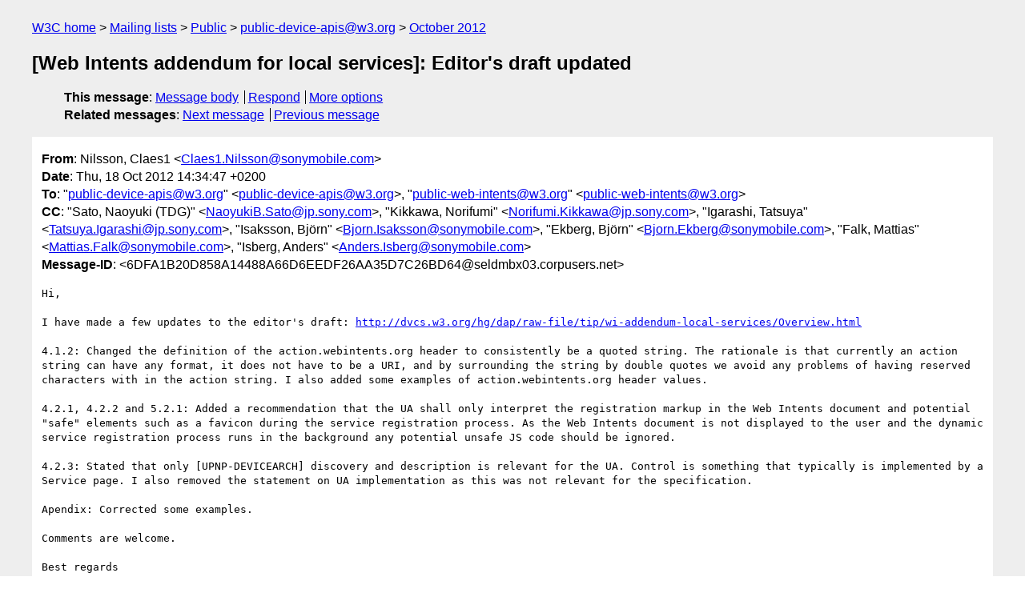

--- FILE ---
content_type: text/html
request_url: https://lists.w3.org/Archives/Public/public-device-apis/2012Oct/0032.html
body_size: 3123
content:
<!DOCTYPE html>
<html xmlns="http://www.w3.org/1999/xhtml" lang="en">
<head>
<meta charset="iso-8859-1" />
<meta name="viewport" content="width=device-width, initial-scale=1" />
<meta name="generator" content="hypermail 3.0.0, see https://github.com/hypermail-project/hypermail/" />
<title>[Web Intents addendum for local services]: Editor's draft updated from Nilsson, Claes1 on 2012-10-18 (public-device-apis@w3.org from October 2012)</title>
<meta name="Author" content="Nilsson, Claes1 (Claes1.Nilsson&#x40;&#0115;&#0111;&#0110;&#0121;&#0109;&#0111;&#0098;&#0105;&#0108;&#0101;&#0046;&#0099;&#0111;&#0109;)" />
<meta name="Subject" content="[Web Intents addendum for local services]: Editor's draft updated" />
<meta name="Date" content="2012-10-18" />
<link rel="stylesheet" title="Normal view" href="/assets/styles/public.css" />
<link rel="help" href="/Help/" />
<link rel="start" href="../" title="public-device-apis@w3.org archives" />
<script defer="defer" src="/assets/js/archives.js"></script>
</head>
<body class="message">
<header class="head">
<nav class="breadcrumb" id="upper">
  <ul>
    <li><a href="https://www.w3.org/">W3C home</a></li>
    <li><a href="/">Mailing lists</a></li>
    <li><a href="../../">Public</a></li>
    <li><a href="../">public-device-apis@w3.org</a></li>
    <li><a href="./">October 2012</a></li>
  </ul>
</nav>
<h1>[Web Intents addendum for local services]: Editor's draft updated</h1>
<!-- received="Thu Oct 18 12:35:24 2012" -->
<!-- isoreceived="20121018123524" -->
<!-- sent="Thu, 18 Oct 2012 14:34:47 +0200" -->
<!-- isosent="20121018123447" -->
<!-- name="Nilsson, Claes1" -->
<!-- email="Claes1.Nilsson&#x40;&#0115;&#0111;&#0110;&#0121;&#0109;&#0111;&#0098;&#0105;&#0108;&#0101;&#0046;&#0099;&#0111;&#0109;" -->
<!-- subject="[Web Intents addendum for local services]: Editor's draft updated" -->
<!-- id="6DFA1B20D858A14488A66D6EEDF26AA35D7C26BD64@seldmbx03.corpusers.net" -->
<!-- charset="iso-8859-1" -->
<!-- expires="-1" -->
<nav id="navbar">
<ul class="links hmenu_container">
<li>
<span class="heading">This message</span>: <ul class="hmenu"><li><a href="#start" id="options1">Message body</a></li>
<li><a href="mailto:public-device-apis&#x40;&#0119;&#0051;&#0046;&#0111;&#0114;&#0103;?Subject=Re%3A%20%5BWeb%20Intents%20addendum%20for%20local%20services%5D%3A%20Editor's%20draft%20updated&amp;In-Reply-To=%3C6DFA1B20D858A14488A66D6EEDF26AA35D7C26BD64%40seldmbx03.corpusers.net%3E&amp;References=%3C6DFA1B20D858A14488A66D6EEDF26AA35D7C26BD64%40seldmbx03.corpusers.net%3E">Respond</a></li>
<li><a href="#options3">More options</a></li>
</ul></li>
<li>
<span class="heading">Related messages</span>: <ul class="hmenu">
<!-- unext="start" -->
<li><a href="0033.html">Next message</a></li>
<li><a href="0031.html">Previous message</a></li>
<!-- unextthread="start" -->
<!-- ureply="end" -->
</ul></li>
</ul>
</nav>
</header>
<!-- body="start" -->
<main class="mail">
<ul class="headers" aria-label="message headers">
<li><span class="from">
<span class="heading">From</span>: Nilsson, Claes1 &lt;<a href="mailto:Claes1.Nilsson&#x40;&#0115;&#0111;&#0110;&#0121;&#0109;&#0111;&#0098;&#0105;&#0108;&#0101;&#0046;&#0099;&#0111;&#0109;?Subject=Re%3A%20%5BWeb%20Intents%20addendum%20for%20local%20services%5D%3A%20Editor's%20draft%20updated&amp;In-Reply-To=%3C6DFA1B20D858A14488A66D6EEDF26AA35D7C26BD64%40seldmbx03.corpusers.net%3E&amp;References=%3C6DFA1B20D858A14488A66D6EEDF26AA35D7C26BD64%40seldmbx03.corpusers.net%3E">Claes1.Nilsson&#x40;&#0115;&#0111;&#0110;&#0121;&#0109;&#0111;&#0098;&#0105;&#0108;&#0101;&#0046;&#0099;&#0111;&#0109;</a>&gt;
</span></li>
<li><span class="date"><span class="heading">Date</span>: Thu, 18 Oct 2012 14:34:47 +0200</span></li>
<li><span class="to"><span class="heading">To</span>: &quot;<a href="mailto:public-device-apis&#x40;&#0119;&#0051;&#0046;&#0111;&#0114;&#0103;?Subject=Re%3A%20%5BWeb%20Intents%20addendum%20for%20local%20services%5D%3A%20Editor's%20draft%20updated&amp;In-Reply-To=%3C6DFA1B20D858A14488A66D6EEDF26AA35D7C26BD64%40seldmbx03.corpusers.net%3E&amp;References=%3C6DFA1B20D858A14488A66D6EEDF26AA35D7C26BD64%40seldmbx03.corpusers.net%3E">public-device-apis&#x40;&#0119;&#0051;&#0046;&#0111;&#0114;&#0103;</a>&quot; &lt;<a href="mailto:public-device-apis&#x40;&#0119;&#0051;&#0046;&#0111;&#0114;&#0103;?Subject=Re%3A%20%5BWeb%20Intents%20addendum%20for%20local%20services%5D%3A%20Editor's%20draft%20updated&amp;In-Reply-To=%3C6DFA1B20D858A14488A66D6EEDF26AA35D7C26BD64%40seldmbx03.corpusers.net%3E&amp;References=%3C6DFA1B20D858A14488A66D6EEDF26AA35D7C26BD64%40seldmbx03.corpusers.net%3E">public-device-apis&#x40;&#0119;&#0051;&#0046;&#0111;&#0114;&#0103;</a>&gt;, &quot;<a href="mailto:public-web-intents&#x40;&#0119;&#0051;&#0046;&#0111;&#0114;&#0103;?Subject=Re%3A%20%5BWeb%20Intents%20addendum%20for%20local%20services%5D%3A%20Editor's%20draft%20updated&amp;In-Reply-To=%3C6DFA1B20D858A14488A66D6EEDF26AA35D7C26BD64%40seldmbx03.corpusers.net%3E&amp;References=%3C6DFA1B20D858A14488A66D6EEDF26AA35D7C26BD64%40seldmbx03.corpusers.net%3E">public-web-intents&#x40;&#0119;&#0051;&#0046;&#0111;&#0114;&#0103;</a>&quot; &lt;<a href="mailto:public-web-intents&#x40;&#0119;&#0051;&#0046;&#0111;&#0114;&#0103;?Subject=Re%3A%20%5BWeb%20Intents%20addendum%20for%20local%20services%5D%3A%20Editor's%20draft%20updated&amp;In-Reply-To=%3C6DFA1B20D858A14488A66D6EEDF26AA35D7C26BD64%40seldmbx03.corpusers.net%3E&amp;References=%3C6DFA1B20D858A14488A66D6EEDF26AA35D7C26BD64%40seldmbx03.corpusers.net%3E">public-web-intents&#x40;&#0119;&#0051;&#0046;&#0111;&#0114;&#0103;</a>&gt;
</span></li>
<li><span class="cc"><span class="heading">CC</span>: &quot;Sato, Naoyuki (TDG)&quot; &lt;<a href="mailto:NaoyukiB.Sato&#x40;&#0106;&#0112;&#0046;&#0115;&#0111;&#0110;&#0121;&#0046;&#0099;&#0111;&#0109;?Subject=Re%3A%20%5BWeb%20Intents%20addendum%20for%20local%20services%5D%3A%20Editor's%20draft%20updated&amp;In-Reply-To=%3C6DFA1B20D858A14488A66D6EEDF26AA35D7C26BD64%40seldmbx03.corpusers.net%3E&amp;References=%3C6DFA1B20D858A14488A66D6EEDF26AA35D7C26BD64%40seldmbx03.corpusers.net%3E">NaoyukiB.Sato&#x40;&#0106;&#0112;&#0046;&#0115;&#0111;&#0110;&#0121;&#0046;&#0099;&#0111;&#0109;</a>&gt;, &quot;Kikkawa, Norifumi&quot; &lt;<a href="mailto:Norifumi.Kikkawa&#x40;&#0106;&#0112;&#0046;&#0115;&#0111;&#0110;&#0121;&#0046;&#0099;&#0111;&#0109;?Subject=Re%3A%20%5BWeb%20Intents%20addendum%20for%20local%20services%5D%3A%20Editor's%20draft%20updated&amp;In-Reply-To=%3C6DFA1B20D858A14488A66D6EEDF26AA35D7C26BD64%40seldmbx03.corpusers.net%3E&amp;References=%3C6DFA1B20D858A14488A66D6EEDF26AA35D7C26BD64%40seldmbx03.corpusers.net%3E">Norifumi.Kikkawa&#x40;&#0106;&#0112;&#0046;&#0115;&#0111;&#0110;&#0121;&#0046;&#0099;&#0111;&#0109;</a>&gt;, &quot;Igarashi, Tatsuya&quot; &lt;<a href="mailto:Tatsuya.Igarashi&#x40;&#0106;&#0112;&#0046;&#0115;&#0111;&#0110;&#0121;&#0046;&#0099;&#0111;&#0109;?Subject=Re%3A%20%5BWeb%20Intents%20addendum%20for%20local%20services%5D%3A%20Editor's%20draft%20updated&amp;In-Reply-To=%3C6DFA1B20D858A14488A66D6EEDF26AA35D7C26BD64%40seldmbx03.corpusers.net%3E&amp;References=%3C6DFA1B20D858A14488A66D6EEDF26AA35D7C26BD64%40seldmbx03.corpusers.net%3E">Tatsuya.Igarashi&#x40;&#0106;&#0112;&#0046;&#0115;&#0111;&#0110;&#0121;&#0046;&#0099;&#0111;&#0109;</a>&gt;, &quot;Isaksson, Björn&quot; &lt;<a href="mailto:Bjorn.Isaksson&#x40;&#0115;&#0111;&#0110;&#0121;&#0109;&#0111;&#0098;&#0105;&#0108;&#0101;&#0046;&#0099;&#0111;&#0109;?Subject=Re%3A%20%5BWeb%20Intents%20addendum%20for%20local%20services%5D%3A%20Editor's%20draft%20updated&amp;In-Reply-To=%3C6DFA1B20D858A14488A66D6EEDF26AA35D7C26BD64%40seldmbx03.corpusers.net%3E&amp;References=%3C6DFA1B20D858A14488A66D6EEDF26AA35D7C26BD64%40seldmbx03.corpusers.net%3E">Bjorn.Isaksson&#x40;&#0115;&#0111;&#0110;&#0121;&#0109;&#0111;&#0098;&#0105;&#0108;&#0101;&#0046;&#0099;&#0111;&#0109;</a>&gt;, &quot;Ekberg, Björn&quot; &lt;<a href="mailto:Bjorn.Ekberg&#x40;&#0115;&#0111;&#0110;&#0121;&#0109;&#0111;&#0098;&#0105;&#0108;&#0101;&#0046;&#0099;&#0111;&#0109;?Subject=Re%3A%20%5BWeb%20Intents%20addendum%20for%20local%20services%5D%3A%20Editor's%20draft%20updated&amp;In-Reply-To=%3C6DFA1B20D858A14488A66D6EEDF26AA35D7C26BD64%40seldmbx03.corpusers.net%3E&amp;References=%3C6DFA1B20D858A14488A66D6EEDF26AA35D7C26BD64%40seldmbx03.corpusers.net%3E">Bjorn.Ekberg&#x40;&#0115;&#0111;&#0110;&#0121;&#0109;&#0111;&#0098;&#0105;&#0108;&#0101;&#0046;&#0099;&#0111;&#0109;</a>&gt;, &quot;Falk, Mattias&quot; &lt;<a href="mailto:Mattias.Falk&#x40;&#0115;&#0111;&#0110;&#0121;&#0109;&#0111;&#0098;&#0105;&#0108;&#0101;&#0046;&#0099;&#0111;&#0109;?Subject=Re%3A%20%5BWeb%20Intents%20addendum%20for%20local%20services%5D%3A%20Editor's%20draft%20updated&amp;In-Reply-To=%3C6DFA1B20D858A14488A66D6EEDF26AA35D7C26BD64%40seldmbx03.corpusers.net%3E&amp;References=%3C6DFA1B20D858A14488A66D6EEDF26AA35D7C26BD64%40seldmbx03.corpusers.net%3E">Mattias.Falk&#x40;&#0115;&#0111;&#0110;&#0121;&#0109;&#0111;&#0098;&#0105;&#0108;&#0101;&#0046;&#0099;&#0111;&#0109;</a>&gt;, &quot;Isberg, Anders&quot; &lt;<a href="mailto:Anders.Isberg&#x40;&#0115;&#0111;&#0110;&#0121;&#0109;&#0111;&#0098;&#0105;&#0108;&#0101;&#0046;&#0099;&#0111;&#0109;?Subject=Re%3A%20%5BWeb%20Intents%20addendum%20for%20local%20services%5D%3A%20Editor's%20draft%20updated&amp;In-Reply-To=%3C6DFA1B20D858A14488A66D6EEDF26AA35D7C26BD64%40seldmbx03.corpusers.net%3E&amp;References=%3C6DFA1B20D858A14488A66D6EEDF26AA35D7C26BD64%40seldmbx03.corpusers.net%3E">Anders.Isberg&#x40;&#0115;&#0111;&#0110;&#0121;&#0109;&#0111;&#0098;&#0105;&#0108;&#0101;&#0046;&#0099;&#0111;&#0109;</a>&gt;
</span></li>
<li><span class="message-id"><span class="heading">Message-ID</span>: &lt;6DFA1B20D858A14488A66D6EEDF26AA35D7C26BD64&#x40;&#0115;&#0101;&#0108;&#0100;&#0109;&#0098;&#0120;&#0048;&#0051;&#0046;&#0099;&#0111;&#0114;&#0112;&#0117;&#0115;&#0101;&#0114;&#0115;&#0046;&#0110;&#0101;&#0116;&gt;
</span></li>
</ul>
<section id="start" class="message-body-part">
<section class="message-body-part">
<pre class="body">
Hi,

I have made a few updates to the editor's draft: <a href="http://dvcs.w3.org/hg/dap/raw-file/tip/wi-addendum-local-services/Overview.html">http://dvcs.w3.org/hg/dap/raw-file/tip/wi-addendum-local-services/Overview.html</a>

4.1.2: Changed the definition of the action.webintents.org header to consistently be a quoted string. The rationale is that currently an action string can have any format, it does not have to be a URI, and by surrounding the string by double quotes we avoid any problems of having reserved characters with in the action string. I also added some examples of action.webintents.org header values.

4.2.1, 4.2.2 and 5.2.1: Added a recommendation that the UA shall only interpret the registration markup in the Web Intents document and potential &quot;safe&quot; elements such as a favicon during the service registration process. As the Web Intents document is not displayed to the user and the dynamic service registration process runs in the background any potential unsafe JS code should be ignored.

4.2.3: Stated that only [UPNP-DEVICEARCH] discovery and description is relevant for the UA. Control is something that typically is implemented by a Service page. I also removed the statement on UA implementation as this was not relevant for the specification.

Apendix: Corrected some examples.

Comments are welcome.

Best regards
  Claes


[cid:<a href="mailto:image001.gif&#x40;&#0048;&#0049;&#0067;&#0068;&#0065;&#0068;&#0051;&#0067;&#0046;&#0053;&#0067;&#0050;&#0052;&#0065;&#0049;&#0067;&#0048;?Subject=Re%3A%20%5BWeb%20Intents%20addendum%20for%20local%20services%5D%3A%20Editor's%20draft%20updated&amp;In-Reply-To=%3C6DFA1B20D858A14488A66D6EEDF26AA35D7C26BD64%40seldmbx03.corpusers.net%3E&amp;References=%3C6DFA1B20D858A14488A66D6EEDF26AA35D7C26BD64%40seldmbx03.corpusers.net%3E">image001.gif&#x40;&#0048;&#0049;&#0067;&#0068;&#0065;&#0068;&#0051;&#0067;&#0046;&#0053;&#0067;&#0050;&#0052;&#0065;&#0049;&#0067;&#0048;</a>]

Claes Nilsson M.Sc.E.E
Master Engineer, Research
Technology Research - Advanced Application Lab

Sony Mobile Communications
 Phone:  +46 10 80 15178
Mobile: +46 705 56 68 78
Switchboard: +46 10 80 00000
E-Mail: mailto:<a href="mailto:claes1.nilsson&#x40;&#0115;&#0111;&#0110;&#0121;&#0109;&#0111;&#0098;&#0105;&#0108;&#0101;&#0046;&#0099;&#0111;&#0109;?Subject=Re%3A%20%5BWeb%20Intents%20addendum%20for%20local%20services%5D%3A%20Editor's%20draft%20updated&amp;In-Reply-To=%3C6DFA1B20D858A14488A66D6EEDF26AA35D7C26BD64%40seldmbx03.corpusers.net%3E&amp;References=%3C6DFA1B20D858A14488A66D6EEDF26AA35D7C26BD64%40seldmbx03.corpusers.net%3E">claes1.nilsson&#x40;&#0115;&#0111;&#0110;&#0121;&#0109;&#0111;&#0098;&#0105;&#0108;&#0101;&#0046;&#0099;&#0111;&#0109;</a>&lt;mailto:<a href="mailto:claes1.nilsson&#x40;&#0115;&#0111;&#0110;&#0121;&#0101;&#0114;&#0105;&#0099;&#0115;&#0115;&#0111;&#0110;&#0046;&#0099;&#0111;&#0109;?Subject=Re%3A%20%5BWeb%20Intents%20addendum%20for%20local%20services%5D%3A%20Editor's%20draft%20updated&amp;In-Reply-To=%3C6DFA1B20D858A14488A66D6EEDF26AA35D7C26BD64%40seldmbx03.corpusers.net%3E&amp;References=%3C6DFA1B20D858A14488A66D6EEDF26AA35D7C26BD64%40seldmbx03.corpusers.net%3E">claes1.nilsson&#x40;&#0115;&#0111;&#0110;&#0121;&#0101;&#0114;&#0105;&#0099;&#0115;&#0115;&#0111;&#0110;&#0046;&#0099;&#0111;&#0109;</a>&gt;
Visiting Address; Nya Vattentornet
SE-221 88 LUND,
Sweden
Disclaimer:
The information in this e-mail is confidential and may be legally privileged. It is intended solely for the named recipient(s) and access to this e-mail by anyone else is unauthorized. The views are those of the sender and not necessarily the views of Sony Ericsson and Sony Ericsson accepts no responsibility or liability whatsoever or howsoever arising in connection with this e-mail.Any attachment(s) to this message has been checked for viruses, but please rely on your own virus checker and procedures. If you contact us by e-mail, we will store your name and address to facilitate communications. If you are not the intended recipient, please inform the sender by replying this transmission and delete the e-mail and any copies of it without disclosing it.
</pre>
</section>
</section>
<section class="message-body-part attachment-links" aria-labelledby="lsa-0">
<h2 id="lsa-0">Attachments</h2>
<ul>
<li>image/gif attachment: <a href="att-0032/image001.gif">image001.gif</a><br />
<img src="att-0032/image001.gif" alt="image001.gif
" />
</li>
<!-- attachment="image001.gif" -->
</ul>
</section>
<p class="received"><span class="heading">Received on</span> Thursday, 18 October 2012 12:35:24 UTC</p>
</main>
<!-- body="end" -->
<footer class="foot">
<nav id="navbarfoot">
<ul class="links hmenu_container">
<li><span class="heading">This message</span>: <span class="message_body"><a href="#start">Message body</a></span></li>
<!-- lnext="start" -->
<li><span class="heading">Next message</span>: <a href="0033.html">FABLET Youenn: "RE: Pick Media Intent Review"</a></li>
<li><span class="heading">Previous message</span>: <a href="0031.html">Jungkee Song: "RE: [Pick Contacts Web Intent] Extend CfC for &#0039;remove search&#0039; to 22  October - formatting problem - resending"</a></li>
<!-- lnextthread="start" -->
<!-- lreply="end" -->
</ul>
<ul class="links hmenu_container">
<li id="options3"><span class="heading">Mail actions</span>: <ul class="hmenu"><li><a href="mailto:public-device-apis&#x40;&#0119;&#0051;&#0046;&#0111;&#0114;&#0103;?Subject=Re%3A%20%5BWeb%20Intents%20addendum%20for%20local%20services%5D%3A%20Editor's%20draft%20updated&amp;In-Reply-To=%3C6DFA1B20D858A14488A66D6EEDF26AA35D7C26BD64%40seldmbx03.corpusers.net%3E&amp;References=%3C6DFA1B20D858A14488A66D6EEDF26AA35D7C26BD64%40seldmbx03.corpusers.net%3E">respond to this message</a></li>
<li><a href="mailto:public-device-apis&#x40;&#0119;&#0051;&#0046;&#0111;&#0114;&#0103;">mail a new topic</a></li></ul></li>
<li><span class="heading">Contemporary messages sorted</span>: <ul class="hmenu"><li><a href="index.html#msg32">by date</a></li>
<li><a href="thread.html#msg32">by thread</a></li>
<li><a href="subject.html#msg32">by subject</a></li>
<li><a href="author.html#msg32">by author</a></li>
</ul></li>
<li><span class="heading">Help</span>: <ul class="hmenu">
    <li><a href="/Help/" rel="help">how to use the archives</a></li>
    <li><a href="https://www.w3.org/Search/Mail/Public/search?type-index=public-device-apis&amp;index-type=t">search the archives</a></li>
</ul>
</li>
</ul>
</nav>
<!-- trailer="footer" -->
<p class="colophon">
This archive was generated by <a href="https://github.com/hypermail-project/hypermail/">hypermail 3.0.0</a>: Monday, 17 June 2024 18:17:03 UTC
</p>
</footer>
</body>
</html>
